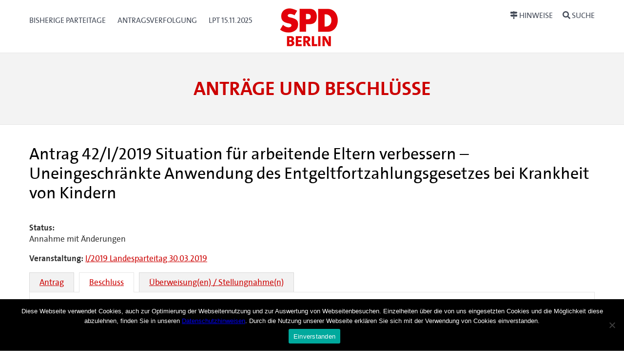

--- FILE ---
content_type: text/html; charset=UTF-8
request_url: https://parteitag.spd.berlin/cvtx_antrag/situation-fuer-arbeitende-eltern-verbessern-uneingeschraenkte-anwendung-des-entgeltfortzahlungsgesetzes-bei-krankheit-von-kindern/
body_size: 9262
content:
<!DOCTYPE html>
<html lang="de-DE">
<head>
<meta charset="UTF-8" />
<meta name="viewport" content="width=device-width, initial-scale=1.0">
<title> &raquo; Situation für arbeitende Eltern verbessern – Uneingeschränkte Anwendung des Entgeltfortzahlungsgesetzes bei Krankheit von Kindern SPD Berlin</title>
<link rel="icon" href="favicon.ico" type="image/x-icon" /> 

<link rel="profile" href="http://gmpg.org/xfn/11" />
<link rel="stylesheet" href="https://parteitag.spd.berlin/app/themes/cvtx_theme_spdberlin/style.css" type="text/css" media="screen" />
<link rel="pingback" href="https://parteitag.spd.berlin/wp/xmlrpc.php" />
<meta name='robots' content='max-image-preview:large' />
<script type="text/javascript">
/* <![CDATA[ */
window._wpemojiSettings = {"baseUrl":"https:\/\/s.w.org\/images\/core\/emoji\/15.0.3\/72x72\/","ext":".png","svgUrl":"https:\/\/s.w.org\/images\/core\/emoji\/15.0.3\/svg\/","svgExt":".svg","source":{"concatemoji":"https:\/\/parteitag.spd.berlin\/wp\/wp-includes\/js\/wp-emoji-release.min.js?ver=6.6.1"}};
/*! This file is auto-generated */
!function(i,n){var o,s,e;function c(e){try{var t={supportTests:e,timestamp:(new Date).valueOf()};sessionStorage.setItem(o,JSON.stringify(t))}catch(e){}}function p(e,t,n){e.clearRect(0,0,e.canvas.width,e.canvas.height),e.fillText(t,0,0);var t=new Uint32Array(e.getImageData(0,0,e.canvas.width,e.canvas.height).data),r=(e.clearRect(0,0,e.canvas.width,e.canvas.height),e.fillText(n,0,0),new Uint32Array(e.getImageData(0,0,e.canvas.width,e.canvas.height).data));return t.every(function(e,t){return e===r[t]})}function u(e,t,n){switch(t){case"flag":return n(e,"\ud83c\udff3\ufe0f\u200d\u26a7\ufe0f","\ud83c\udff3\ufe0f\u200b\u26a7\ufe0f")?!1:!n(e,"\ud83c\uddfa\ud83c\uddf3","\ud83c\uddfa\u200b\ud83c\uddf3")&&!n(e,"\ud83c\udff4\udb40\udc67\udb40\udc62\udb40\udc65\udb40\udc6e\udb40\udc67\udb40\udc7f","\ud83c\udff4\u200b\udb40\udc67\u200b\udb40\udc62\u200b\udb40\udc65\u200b\udb40\udc6e\u200b\udb40\udc67\u200b\udb40\udc7f");case"emoji":return!n(e,"\ud83d\udc26\u200d\u2b1b","\ud83d\udc26\u200b\u2b1b")}return!1}function f(e,t,n){var r="undefined"!=typeof WorkerGlobalScope&&self instanceof WorkerGlobalScope?new OffscreenCanvas(300,150):i.createElement("canvas"),a=r.getContext("2d",{willReadFrequently:!0}),o=(a.textBaseline="top",a.font="600 32px Arial",{});return e.forEach(function(e){o[e]=t(a,e,n)}),o}function t(e){var t=i.createElement("script");t.src=e,t.defer=!0,i.head.appendChild(t)}"undefined"!=typeof Promise&&(o="wpEmojiSettingsSupports",s=["flag","emoji"],n.supports={everything:!0,everythingExceptFlag:!0},e=new Promise(function(e){i.addEventListener("DOMContentLoaded",e,{once:!0})}),new Promise(function(t){var n=function(){try{var e=JSON.parse(sessionStorage.getItem(o));if("object"==typeof e&&"number"==typeof e.timestamp&&(new Date).valueOf()<e.timestamp+604800&&"object"==typeof e.supportTests)return e.supportTests}catch(e){}return null}();if(!n){if("undefined"!=typeof Worker&&"undefined"!=typeof OffscreenCanvas&&"undefined"!=typeof URL&&URL.createObjectURL&&"undefined"!=typeof Blob)try{var e="postMessage("+f.toString()+"("+[JSON.stringify(s),u.toString(),p.toString()].join(",")+"));",r=new Blob([e],{type:"text/javascript"}),a=new Worker(URL.createObjectURL(r),{name:"wpTestEmojiSupports"});return void(a.onmessage=function(e){c(n=e.data),a.terminate(),t(n)})}catch(e){}c(n=f(s,u,p))}t(n)}).then(function(e){for(var t in e)n.supports[t]=e[t],n.supports.everything=n.supports.everything&&n.supports[t],"flag"!==t&&(n.supports.everythingExceptFlag=n.supports.everythingExceptFlag&&n.supports[t]);n.supports.everythingExceptFlag=n.supports.everythingExceptFlag&&!n.supports.flag,n.DOMReady=!1,n.readyCallback=function(){n.DOMReady=!0}}).then(function(){return e}).then(function(){var e;n.supports.everything||(n.readyCallback(),(e=n.source||{}).concatemoji?t(e.concatemoji):e.wpemoji&&e.twemoji&&(t(e.twemoji),t(e.wpemoji)))}))}((window,document),window._wpemojiSettings);
/* ]]> */
</script>
<style id='wp-emoji-styles-inline-css' type='text/css'>

	img.wp-smiley, img.emoji {
		display: inline !important;
		border: none !important;
		box-shadow: none !important;
		height: 1em !important;
		width: 1em !important;
		margin: 0 0.07em !important;
		vertical-align: -0.1em !important;
		background: none !important;
		padding: 0 !important;
	}
</style>
<link rel='stylesheet' id='wp-block-library-css' href='https://parteitag.spd.berlin/wp/wp-includes/css/dist/block-library/style.min.css?ver=6.6.1' type='text/css' media='all' />
<style id='classic-theme-styles-inline-css' type='text/css'>
/*! This file is auto-generated */
.wp-block-button__link{color:#fff;background-color:#32373c;border-radius:9999px;box-shadow:none;text-decoration:none;padding:calc(.667em + 2px) calc(1.333em + 2px);font-size:1.125em}.wp-block-file__button{background:#32373c;color:#fff;text-decoration:none}
</style>
<style id='global-styles-inline-css' type='text/css'>
:root{--wp--preset--aspect-ratio--square: 1;--wp--preset--aspect-ratio--4-3: 4/3;--wp--preset--aspect-ratio--3-4: 3/4;--wp--preset--aspect-ratio--3-2: 3/2;--wp--preset--aspect-ratio--2-3: 2/3;--wp--preset--aspect-ratio--16-9: 16/9;--wp--preset--aspect-ratio--9-16: 9/16;--wp--preset--color--black: #000000;--wp--preset--color--cyan-bluish-gray: #abb8c3;--wp--preset--color--white: #ffffff;--wp--preset--color--pale-pink: #f78da7;--wp--preset--color--vivid-red: #cf2e2e;--wp--preset--color--luminous-vivid-orange: #ff6900;--wp--preset--color--luminous-vivid-amber: #fcb900;--wp--preset--color--light-green-cyan: #7bdcb5;--wp--preset--color--vivid-green-cyan: #00d084;--wp--preset--color--pale-cyan-blue: #8ed1fc;--wp--preset--color--vivid-cyan-blue: #0693e3;--wp--preset--color--vivid-purple: #9b51e0;--wp--preset--gradient--vivid-cyan-blue-to-vivid-purple: linear-gradient(135deg,rgba(6,147,227,1) 0%,rgb(155,81,224) 100%);--wp--preset--gradient--light-green-cyan-to-vivid-green-cyan: linear-gradient(135deg,rgb(122,220,180) 0%,rgb(0,208,130) 100%);--wp--preset--gradient--luminous-vivid-amber-to-luminous-vivid-orange: linear-gradient(135deg,rgba(252,185,0,1) 0%,rgba(255,105,0,1) 100%);--wp--preset--gradient--luminous-vivid-orange-to-vivid-red: linear-gradient(135deg,rgba(255,105,0,1) 0%,rgb(207,46,46) 100%);--wp--preset--gradient--very-light-gray-to-cyan-bluish-gray: linear-gradient(135deg,rgb(238,238,238) 0%,rgb(169,184,195) 100%);--wp--preset--gradient--cool-to-warm-spectrum: linear-gradient(135deg,rgb(74,234,220) 0%,rgb(151,120,209) 20%,rgb(207,42,186) 40%,rgb(238,44,130) 60%,rgb(251,105,98) 80%,rgb(254,248,76) 100%);--wp--preset--gradient--blush-light-purple: linear-gradient(135deg,rgb(255,206,236) 0%,rgb(152,150,240) 100%);--wp--preset--gradient--blush-bordeaux: linear-gradient(135deg,rgb(254,205,165) 0%,rgb(254,45,45) 50%,rgb(107,0,62) 100%);--wp--preset--gradient--luminous-dusk: linear-gradient(135deg,rgb(255,203,112) 0%,rgb(199,81,192) 50%,rgb(65,88,208) 100%);--wp--preset--gradient--pale-ocean: linear-gradient(135deg,rgb(255,245,203) 0%,rgb(182,227,212) 50%,rgb(51,167,181) 100%);--wp--preset--gradient--electric-grass: linear-gradient(135deg,rgb(202,248,128) 0%,rgb(113,206,126) 100%);--wp--preset--gradient--midnight: linear-gradient(135deg,rgb(2,3,129) 0%,rgb(40,116,252) 100%);--wp--preset--font-size--small: 13px;--wp--preset--font-size--medium: 20px;--wp--preset--font-size--large: 36px;--wp--preset--font-size--x-large: 42px;--wp--preset--spacing--20: 0.44rem;--wp--preset--spacing--30: 0.67rem;--wp--preset--spacing--40: 1rem;--wp--preset--spacing--50: 1.5rem;--wp--preset--spacing--60: 2.25rem;--wp--preset--spacing--70: 3.38rem;--wp--preset--spacing--80: 5.06rem;--wp--preset--shadow--natural: 6px 6px 9px rgba(0, 0, 0, 0.2);--wp--preset--shadow--deep: 12px 12px 50px rgba(0, 0, 0, 0.4);--wp--preset--shadow--sharp: 6px 6px 0px rgba(0, 0, 0, 0.2);--wp--preset--shadow--outlined: 6px 6px 0px -3px rgba(255, 255, 255, 1), 6px 6px rgba(0, 0, 0, 1);--wp--preset--shadow--crisp: 6px 6px 0px rgba(0, 0, 0, 1);}:where(.is-layout-flex){gap: 0.5em;}:where(.is-layout-grid){gap: 0.5em;}body .is-layout-flex{display: flex;}.is-layout-flex{flex-wrap: wrap;align-items: center;}.is-layout-flex > :is(*, div){margin: 0;}body .is-layout-grid{display: grid;}.is-layout-grid > :is(*, div){margin: 0;}:where(.wp-block-columns.is-layout-flex){gap: 2em;}:where(.wp-block-columns.is-layout-grid){gap: 2em;}:where(.wp-block-post-template.is-layout-flex){gap: 1.25em;}:where(.wp-block-post-template.is-layout-grid){gap: 1.25em;}.has-black-color{color: var(--wp--preset--color--black) !important;}.has-cyan-bluish-gray-color{color: var(--wp--preset--color--cyan-bluish-gray) !important;}.has-white-color{color: var(--wp--preset--color--white) !important;}.has-pale-pink-color{color: var(--wp--preset--color--pale-pink) !important;}.has-vivid-red-color{color: var(--wp--preset--color--vivid-red) !important;}.has-luminous-vivid-orange-color{color: var(--wp--preset--color--luminous-vivid-orange) !important;}.has-luminous-vivid-amber-color{color: var(--wp--preset--color--luminous-vivid-amber) !important;}.has-light-green-cyan-color{color: var(--wp--preset--color--light-green-cyan) !important;}.has-vivid-green-cyan-color{color: var(--wp--preset--color--vivid-green-cyan) !important;}.has-pale-cyan-blue-color{color: var(--wp--preset--color--pale-cyan-blue) !important;}.has-vivid-cyan-blue-color{color: var(--wp--preset--color--vivid-cyan-blue) !important;}.has-vivid-purple-color{color: var(--wp--preset--color--vivid-purple) !important;}.has-black-background-color{background-color: var(--wp--preset--color--black) !important;}.has-cyan-bluish-gray-background-color{background-color: var(--wp--preset--color--cyan-bluish-gray) !important;}.has-white-background-color{background-color: var(--wp--preset--color--white) !important;}.has-pale-pink-background-color{background-color: var(--wp--preset--color--pale-pink) !important;}.has-vivid-red-background-color{background-color: var(--wp--preset--color--vivid-red) !important;}.has-luminous-vivid-orange-background-color{background-color: var(--wp--preset--color--luminous-vivid-orange) !important;}.has-luminous-vivid-amber-background-color{background-color: var(--wp--preset--color--luminous-vivid-amber) !important;}.has-light-green-cyan-background-color{background-color: var(--wp--preset--color--light-green-cyan) !important;}.has-vivid-green-cyan-background-color{background-color: var(--wp--preset--color--vivid-green-cyan) !important;}.has-pale-cyan-blue-background-color{background-color: var(--wp--preset--color--pale-cyan-blue) !important;}.has-vivid-cyan-blue-background-color{background-color: var(--wp--preset--color--vivid-cyan-blue) !important;}.has-vivid-purple-background-color{background-color: var(--wp--preset--color--vivid-purple) !important;}.has-black-border-color{border-color: var(--wp--preset--color--black) !important;}.has-cyan-bluish-gray-border-color{border-color: var(--wp--preset--color--cyan-bluish-gray) !important;}.has-white-border-color{border-color: var(--wp--preset--color--white) !important;}.has-pale-pink-border-color{border-color: var(--wp--preset--color--pale-pink) !important;}.has-vivid-red-border-color{border-color: var(--wp--preset--color--vivid-red) !important;}.has-luminous-vivid-orange-border-color{border-color: var(--wp--preset--color--luminous-vivid-orange) !important;}.has-luminous-vivid-amber-border-color{border-color: var(--wp--preset--color--luminous-vivid-amber) !important;}.has-light-green-cyan-border-color{border-color: var(--wp--preset--color--light-green-cyan) !important;}.has-vivid-green-cyan-border-color{border-color: var(--wp--preset--color--vivid-green-cyan) !important;}.has-pale-cyan-blue-border-color{border-color: var(--wp--preset--color--pale-cyan-blue) !important;}.has-vivid-cyan-blue-border-color{border-color: var(--wp--preset--color--vivid-cyan-blue) !important;}.has-vivid-purple-border-color{border-color: var(--wp--preset--color--vivid-purple) !important;}.has-vivid-cyan-blue-to-vivid-purple-gradient-background{background: var(--wp--preset--gradient--vivid-cyan-blue-to-vivid-purple) !important;}.has-light-green-cyan-to-vivid-green-cyan-gradient-background{background: var(--wp--preset--gradient--light-green-cyan-to-vivid-green-cyan) !important;}.has-luminous-vivid-amber-to-luminous-vivid-orange-gradient-background{background: var(--wp--preset--gradient--luminous-vivid-amber-to-luminous-vivid-orange) !important;}.has-luminous-vivid-orange-to-vivid-red-gradient-background{background: var(--wp--preset--gradient--luminous-vivid-orange-to-vivid-red) !important;}.has-very-light-gray-to-cyan-bluish-gray-gradient-background{background: var(--wp--preset--gradient--very-light-gray-to-cyan-bluish-gray) !important;}.has-cool-to-warm-spectrum-gradient-background{background: var(--wp--preset--gradient--cool-to-warm-spectrum) !important;}.has-blush-light-purple-gradient-background{background: var(--wp--preset--gradient--blush-light-purple) !important;}.has-blush-bordeaux-gradient-background{background: var(--wp--preset--gradient--blush-bordeaux) !important;}.has-luminous-dusk-gradient-background{background: var(--wp--preset--gradient--luminous-dusk) !important;}.has-pale-ocean-gradient-background{background: var(--wp--preset--gradient--pale-ocean) !important;}.has-electric-grass-gradient-background{background: var(--wp--preset--gradient--electric-grass) !important;}.has-midnight-gradient-background{background: var(--wp--preset--gradient--midnight) !important;}.has-small-font-size{font-size: var(--wp--preset--font-size--small) !important;}.has-medium-font-size{font-size: var(--wp--preset--font-size--medium) !important;}.has-large-font-size{font-size: var(--wp--preset--font-size--large) !important;}.has-x-large-font-size{font-size: var(--wp--preset--font-size--x-large) !important;}
:where(.wp-block-post-template.is-layout-flex){gap: 1.25em;}:where(.wp-block-post-template.is-layout-grid){gap: 1.25em;}
:where(.wp-block-columns.is-layout-flex){gap: 2em;}:where(.wp-block-columns.is-layout-grid){gap: 2em;}
:root :where(.wp-block-pullquote){font-size: 1.5em;line-height: 1.6;}
</style>
<link rel='stylesheet' id='contact-form-7-css' href='https://parteitag.spd.berlin/app/plugins/contact-form-7/includes/css/styles.css?ver=5.9.8' type='text/css' media='all' />
<link rel='stylesheet' id='cookie-notice-front-css' href='https://parteitag.spd.berlin/app/plugins/cookie-notice/css/front.min.css?ver=2.4.18' type='text/css' media='all' />
<link rel='stylesheet' id='cvtx_field_html-css' href='https://parteitag.spd.berlin/app/plugins/cvtx/assets/css/cvtx_fields.css?ver=6.6.1' type='text/css' media='all' />
<link rel='stylesheet' id='cvtx_field_edit-css' href='https://parteitag.spd.berlin/app/plugins/cvtx/assets/css/cvtx_field_edit.css?ver=6.6.1' type='text/css' media='all' />
<link rel='stylesheet' id='cvtx-css' href='https://parteitag.spd.berlin/app/plugins/cvtx/assets/css/cvtx.css?ver=6.6.1' type='text/css' media='all' />
<link rel='stylesheet' id='cvtx_application-css' href='https://parteitag.spd.berlin/app/plugins/cvtx_application/assets/css/cvtx_application.css?ver=6.6.1' type='text/css' media='all' />
<link rel='stylesheet' id='cvtx_antrag_recipient-css' href='https://parteitag.spd.berlin/app/plugins/cvtx_extra_fields/assets/css/cvtx_antrag_recipient.css?ver=6.6.1' type='text/css' media='all' />
<link rel='stylesheet' id='cvtx_forms-css' href='https://parteitag.spd.berlin/app/plugins/cvtx_forms/assets/css/cvtx_forms.css?ver=6.6.1' type='text/css' media='all' />
<link rel='stylesheet' id='cvtx_pages_antragsverfolgung-css' href='https://parteitag.spd.berlin/app/plugins/cvtx_pages/assets/css/antragsverfolgung.css?ver=6.6.1' type='text/css' media='all' />
<link rel='stylesheet' id='cvtx_pages_cvtx-event-css' href='https://parteitag.spd.berlin/app/plugins/cvtx_pages/assets/css/page_cvtx_event.css?ver=6.6.1' type='text/css' media='all' />
<link rel='stylesheet' id='dashicons-css' href='https://parteitag.spd.berlin/wp/wp-includes/css/dashicons.min.css?ver=6.6.1' type='text/css' media='all' />
<link rel='stylesheet' id='thickbox-css' href='https://parteitag.spd.berlin/wp/wp-includes/js/thickbox/thickbox.css?ver=6.6.1' type='text/css' media='all' />
<link rel='stylesheet' id='cvtx_pdf_color-css' href='https://parteitag.spd.berlin/app/plugins/cvtx_pdf/assets/css/cvtx_pdf_colors.css?ver=6.6.1' type='text/css' media='all' />
<link rel='stylesheet' id='rtbs-css' href='https://parteitag.spd.berlin/app/plugins/responsive-tabs/inc/css/rtbs_style.min.css?ver=4.0.11' type='text/css' media='all' />
<script type="text/javascript" id="cookie-notice-front-js-before">
/* <![CDATA[ */
var cnArgs = {"ajaxUrl":"https:\/\/parteitag.spd.berlin\/wp\/wp-admin\/admin-ajax.php","nonce":"0f60467a3e","hideEffect":"fade","position":"bottom","onScroll":false,"onScrollOffset":100,"onClick":false,"cookieName":"cookie_notice_accepted","cookieTime":2592000,"cookieTimeRejected":2592000,"globalCookie":false,"redirection":false,"cache":false,"revokeCookies":false,"revokeCookiesOpt":"automatic"};
/* ]]> */
</script>
<script type="text/javascript" src="https://parteitag.spd.berlin/app/plugins/cookie-notice/js/front.min.js?ver=2.4.18" id="cookie-notice-front-js"></script>
<script type="text/javascript" src="https://parteitag.spd.berlin/wp/wp-includes/js/jquery/jquery.min.js?ver=3.7.1" id="jquery-core-js"></script>
<script type="text/javascript" src="https://parteitag.spd.berlin/wp/wp-includes/js/jquery/jquery-migrate.min.js?ver=3.4.1" id="jquery-migrate-js"></script>
<script type="text/javascript" src="https://parteitag.spd.berlin/app/plugins/cvtx/assets/js/cvtx_field_view.js?ver=6.6.1" id="cvtx_field_view-js"></script>
<script type="text/javascript" id="cvtx_field_ajax_update-js-extra">
/* <![CDATA[ */
var cvtxFieldAjax = {"cvtx_antrag_top":{"ID":"cvtx_antrag_top","ajax_call":"cvtx_antrag_top","onchange":["cvtx_antrag_event"],"onchange_name":["event_id"]},"cvtx_aeantrag_antrag":{"ID":"cvtx_aeantrag_antrag","ajax_call":"cvtx_aeantrag_antrag","onchange":["cvtx_aeantrag_event"],"onchange_name":["event_id"]},"cvtx_reader_type":{"ID":"cvtx_reader_type","ajax_call":"cvtx_reader_type","onchange":["cvtx_reader_type"],"onchange_name":["cvtx_reader_type"]},"cvtx_reader_contents":{"ID":"cvtx_reader_contents","ajax_call":"cvtx_reader_contents","onchange":["cvtx_reader_type","cvtx_reader_event"],"onchange_name":["reader_type","event_id"]},"cvtx_application_top":{"ID":"cvtx_application_top","ajax_call":"cvtx_application_top","onchange":["cvtx_application_event"],"onchange_name":["event_id"]}};
var ajax_object = {"ajax_url":"https:\/\/parteitag.spd.berlin\/wp\/wp-admin\/admin-ajax.php","we_value":"1234"};
/* ]]> */
</script>
<script type="text/javascript" src="https://parteitag.spd.berlin/app/plugins/cvtx/assets/js/cvtx_edit_ajax_select.js?ver=6.6.1" id="cvtx_field_ajax_update-js"></script>
<script type="text/javascript" src="https://parteitag.spd.berlin/app/plugins/cvtx/assets/vendor/fontawesome-free-5.0.8/svg-with-js/js/fontawesome-all.min.js?ver=6.6.1" id="font-awesome-js"></script>
<script type="text/javascript" src="https://parteitag.spd.berlin/app/themes/cvtx_theme_spdberlin/assets/packages/fontawesome-free-5.0.8/svg-with-js/js/fontawesome-all.min.js?ver=6.6.1" id="fontawesome-js"></script>
<script type="text/javascript" src="https://parteitag.spd.berlin/app/plugins/responsive-tabs/inc/js/rtbs.min.js?ver=4.0.11" id="rtbs-js"></script>
<link rel="https://api.w.org/" href="https://parteitag.spd.berlin/wp-json/" /><link rel="EditURI" type="application/rsd+xml" title="RSD" href="https://parteitag.spd.berlin/wp/xmlrpc.php?rsd" />
<meta name="generator" content="WordPress 6.6.1" />
<link rel="canonical" href="https://parteitag.spd.berlin/cvtx_antrag/situation-fuer-arbeitende-eltern-verbessern-uneingeschraenkte-anwendung-des-entgeltfortzahlungsgesetzes-bei-krankheit-von-kindern/" />
<link rel='shortlink' href='https://parteitag.spd.berlin/?p=78390' />
<link rel="alternate" title="oEmbed (JSON)" type="application/json+oembed" href="https://parteitag.spd.berlin/wp-json/oembed/1.0/embed?url=https%3A%2F%2Fparteitag.spd.berlin%2Fcvtx_antrag%2Fsituation-fuer-arbeitende-eltern-verbessern-uneingeschraenkte-anwendung-des-entgeltfortzahlungsgesetzes-bei-krankheit-von-kindern%2F" />
<link rel="alternate" title="oEmbed (XML)" type="text/xml+oembed" href="https://parteitag.spd.berlin/wp-json/oembed/1.0/embed?url=https%3A%2F%2Fparteitag.spd.berlin%2Fcvtx_antrag%2Fsituation-fuer-arbeitende-eltern-verbessern-uneingeschraenkte-anwendung-des-entgeltfortzahlungsgesetzes-bei-krankheit-von-kindern%2F&#038;format=xml" />
<link rel="icon" href="https://parteitag.spd.berlin/app/uploads/SPD_BERLIN_Logo_2023_120px.png" sizes="32x32" />
<link rel="icon" href="https://parteitag.spd.berlin/app/uploads/SPD_BERLIN_Logo_2023_120px.png" sizes="192x192" />
<link rel="apple-touch-icon" href="https://parteitag.spd.berlin/app/uploads/SPD_BERLIN_Logo_2023_120px.png" />
<meta name="msapplication-TileImage" content="https://parteitag.spd.berlin/app/uploads/SPD_BERLIN_Logo_2023_120px.png" />
</head>

<body class="cvtx_antrag-template-default single single-cvtx_antrag postid-78390 wp-custom-logo cookies-not-set">

<div id="overlay"></div>
<header>
	<div class="icon-container">
		<svg xmlns="http://www.w3.org/2000/svg" xmlns:xlink="http://www.w3.org/1999/xlink" version="1.1" style="position: absolute; width: 0; height: 0;" width="0" height="0">
			<defs>
		    	<symbol id="icon-bars" viewBox="0 0 27 32">
					<title>bars</title>
					<path class="path1" d="M27.429 24v2.286q0 0.464-0.339 0.804t-0.804 0.339h-25.143q-0.464 0-0.804-0.339t-0.339-0.804v-2.286q0-0.464 0.339-0.804t0.804-0.339h25.143q0.464 0 0.804 0.339t0.339 0.804zM27.429 14.857v2.286q0 0.464-0.339 0.804t-0.804 0.339h-25.143q-0.464 0-0.804-0.339t-0.339-0.804v-2.286q0-0.464 0.339-0.804t0.804-0.339h25.143q0.464 0 0.804 0.339t0.339 0.804zM27.429 5.714v2.286q0 0.464-0.339 0.804t-0.804 0.339h-25.143q-0.464 0-0.804-0.339t-0.339-0.804v-2.286q0-0.464 0.339-0.804t0.804-0.339h25.143q0.464 0 0.804 0.339t0.339 0.804z"></path>
				</symbol>
				<symbol id="icon-search" viewBox="0 0 30 32">
					<title>search</title>
					<path class="path1" d="M20.571 14.857q0-3.304-2.348-5.652t-5.652-2.348-5.652 2.348-2.348 5.652 2.348 5.652 5.652 2.348 5.652-2.348 2.348-5.652zM29.714 29.714q0 0.929-0.679 1.607t-1.607 0.679q-0.964 0-1.607-0.679l-6.125-6.107q-3.196 2.214-7.125 2.214-2.554 0-4.884-0.991t-4.018-2.679-2.679-4.018-0.991-4.884 0.991-4.884 2.679-4.018 4.018-2.679 4.884-0.991 4.884 0.991 4.018 2.679 2.679 4.018 0.991 4.884q0 3.929-2.214 7.125l6.125 6.125q0.661 0.661 0.661 1.607z"></path>
				</symbol>
			</defs>
		</svg>
	</div>

	<div id="nav-main" class="nav-main" role="navigation" aria-label="Haupt-Navigation">
		<div class="container nav-main-container">
        	<div class="nav-main__primary" id="nav">
            	<a class="nav-button" href="#menu" data-toggle="collapse" data-target="#menu">
					<svg xmlns="http://www.w3.org/2000/svg" xmlns:xlink="http://www.w3.org/1999/xlink" version="1.1" class="icon icon-bars" width="32" height="32" focusable="false">
						<use xlink:href="#icon-bars"></use>
					</svg>
					<span class="nav-button__text">Menü<span class="u-visually-hidden"> öffnen/schließen</span></span>
            	</a>
	            <div class="nav-main__menu" id="menu">
			  		<div class="menu-hauptmenue-container"><ul id="menu-hauptmenue" class="menu"><li id="menu-item-51594" class="menu-item menu-item-type-post_type menu-item-object-page menu-item-51594"><a href="https://parteitag.spd.berlin/bisherige-landesparteitagsbeschluesse/">Bisherige Parteitage</a></li>
<li id="menu-item-72531" class="menu-item menu-item-type-custom menu-item-object-custom menu-item-72531"><a href="/antragsverfolgung">Antragsverfolgung</a></li>
<li id="menu-item-241818" class="menu-item menu-item-type-custom menu-item-object-custom menu-item-241818"><a href="https://parteitag.spd.berlin/veranstaltungen/15-11-2025/">LPT 15.11.2025</a></li>
</ul></div>              	            </div>
        	</div>
			<div class="banner__logo-container">
				<a href="https://parteitag.spd.berlin/" class="custom-logo-link" rel="home"><img width="120" height="92" src="https://parteitag.spd.berlin/app/uploads/SPD_BERLIN_Logo_2023_120px.png" class="custom-logo" alt="SPD Berlin" decoding="async" /></a>			</div>
			<div class="nav-main__secondary" data-on-focus-collapse="#menu">
				<p>
					<a class="nav-button nav-button_extra" href="/hinweise">
						<i class="fas fa-map-signs"></i>
						<span class="nav-button__text">Hinweise</span>
			  		</a>
					<a class="nav-button nav-button_extra" href="/suche">
						<i class="fas fa-search"></i>
						<span class="nav-button__text">Suche</span>
			  		</a>
				</p>
			</div>
		</div>
	</div>

	<div class="container banner__wrapper">
		<div class="banner__caption">
			<span class="banner__site-name banner__site-name_length-m">Anträge und Beschlüsse</span>
     	</div>
	</div>
</header>

<div class="main" role="main">
	<div class="container main-container">	<div class="inner">
	
		<div class="post-78390 cvtx_antrag type-cvtx_antrag status-publish hentry cvtx_tax_reader-cvtx_reader_81158 cvtx_tax_reader-cvtx_reader_86018 cvtx_tax_assign_to-bundesparteitag-2019" id="post-78390">
			<h1>Antrag 42/I/2019 Situation für arbeitende Eltern verbessern – Uneingeschränkte Anwendung des Entgeltfortzahlungsgesetzes bei Krankheit von Kindern</h1>
			<div class="entry">
				<div class="cvtx-state-wrapper cvtx-state-all"><a name="all"></a><section class="cvtx_content_section cvtx_content_section_status">                                            <div class="cvtx_field-wrapper cvtx_field_cvtx_antrag_status-wrapper">
                                        <span class="cvtx_field_label cvtx_field_label_above cvtx_antrag_status_label">
                    Status:
                </span>
                                        <div class="cvtx_field cvtx_field_cvtx_antrag_status">
            
            Annahme mit Änderungen
                            </div>
                                        </div>
                        </section><section class="cvtx_content_section cvtx_content_section_meta">                                            <div class="cvtx_field-wrapper cvtx_field_cvtx_antrag_event-wrapper">
                                        <span class="cvtx_field_label cvtx_field_label_inline cvtx_antrag_event_label">
                    Veranstaltung:
                </span>
                                        <span class="cvtx_field cvtx_field_cvtx_antrag_event">
            
            <a href="https://parteitag.spd.berlin/veranstaltungen/i-2019/">I/2019 Landesparteitag 30.03.2019</a>
                            </span>
                                        </div>
                        </section><section class="cvtx_content_section cvtx_content_section_decision"></section><section class="cvtx_content_section cvtx_content_section_answer"></section><section class="cvtx_content_section cvtx_content_section_grund"></section><section class="cvtx_content_section cvtx_content_section_ak"></section><section class="cvtx_content_section cvtx_content_section_pdf"></section></div><div class="cvtx-state-menu"><ul><li class="cvtx-state-original"><a href="#original" data-state-target="original">Antrag</a></li><li class="cvtx-state-decision active"><a href="#decision" data-state-target="decision">Beschluss</a></li><li class="cvtx-state-assignto"><a href="#assignto" data-state-target="assignto">Überweisung(en) / Stellungnahme(n)</a></li></ul></div><div class="cvtx-state-wrapper cvtx-state-original cvtx-state-content"><a name="original"></a><section class="cvtx_content_section cvtx_content_section_status"></section><section class="cvtx_content_section cvtx_content_section_meta">                                            <div class="cvtx_field-wrapper cvtx_field_cvtx_antrag_steller-wrapper">
                                        <span class="cvtx_field_label cvtx_field_label_inline cvtx_antrag_steller_label">
                    AntragstellerInnen:
                </span>
                                        <span class="cvtx_field cvtx_field_cvtx_antrag_steller">
            
            AfA LAK
                            </span>
                                        </div>
                                                                    <div class="cvtx_field-wrapper cvtx_field_cvtx_antrag_recipient-wrapper">
                                                    <div class="cvtx_field cvtx_field_cvtx_antrag_recipient">
            
            Der Landesparteitag möge beschließen:<br>Der Bundesparteitag möge beschließen:
                            </div>
                                        </div>
                        </section><section class="cvtx_content_section cvtx_content_section_decision"></section><section class="cvtx_content_section cvtx_content_section_answer"></section><p>Wir wollen die Situation für arbeitende Eltern verbessern. Wenn Kinder von arbeitenden Eltern erkranken und diese zu Hause bleiben, um sich um die Kinder zu kümmern, erhalten diese Mütter oder Väter oftmals höchstens nur 70% ihres Bruttolohns bzw. bis zu 90% ihres Nettolohns. Das ist so gesetzlich geregelt.</p>
<p>&nbsp;</p>
<p>Diese Vorgabe kann zu Einkommensverlusten führen nur weil ein Kind krank geworden ist. Wir fordern daher, dass in diesen Fällen die volle Entgeltfortzahlung (durch den Arbeitgeber oder die Krankenkasse) gilt. Darüber hinaus soll geprüft werden, ob und wie dies steuerfinanziert ermöglicht werden kann.</p>
<section class="cvtx_content_section cvtx_content_section_grund"></section><section class="cvtx_content_section cvtx_content_section_ak">                                            <div class="cvtx_field-wrapper cvtx_field_cvtx_antrag_ak_recommendation_select-wrapper">
                                        <span class="cvtx_field_label cvtx_field_label_above cvtx_antrag_ak_recommendation_select_label">
                    Empfehlung der Antragskommission:
                </span>
                                        <div class="cvtx_field cvtx_field_cvtx_antrag_ak_recommendation_select">
            
            Annahme in der Fassung der AK <strong>(Konsens)</strong>
                            </div>
                                        </div>
                                                                    <div class="cvtx_field-wrapper cvtx_field_cvtx_antrag_version_ak-wrapper">
                                        <span class="cvtx_field_label cvtx_field_label_above cvtx_antrag_version_ak_label">
                    Fassung der Antragskommission:
                </span>
                                        <div class="cvtx_field cvtx_field_cvtx_antrag_version_ak">
            
            <p>Wir wollen die Situation für arbeitende Eltern verbessern. Wir fordern, dass Arbeitgeber gesetzlich verpflichtet werden, fünf Arbeitstage lang das volle Entgelt fortzuzahlen, falls Arbeitnehmer*innen ihr erkranktes Kind pflegen müssen und deshalb nicht arbeiten können.</p>
<p>&nbsp;</p>
<p>Im Anschluss erhalten gesetzlich krankenversicherte Arbeitnehmer*innen von ihrer Krankenversicherung Kinderkrankengeld. Darüber hinaus soll geprüft werden, ob und wie dies steuerfinanziert ermöglicht werden kann.</p>

                            </div>
                                        </div>
                        </section><section class="cvtx_content_section cvtx_content_section_pdf">                                            <div class="cvtx_field-wrapper cvtx_field_cvtx_antrag_pdf-wrapper">
                                        <span class="cvtx_field_label cvtx_field_label_above cvtx_antrag_pdf_label">
                    PDF:
                </span>
                                        <div class="cvtx_field cvtx_field_cvtx_antrag_pdf">
            
            <a href="https://parteitag.spd.berlin/app/uploads/pdf/I_2019//Antrag_42I2019_Situation_fuer_arbeitende_Eltern_ve-2.pdf">Antrag (PDF)</a>
                            </div>
                                        </div>
                        </section></div><div class="cvtx-state-wrapper cvtx-state-decision cvtx-state-content active"><a name="decision"></a><section class="cvtx_content_section cvtx_content_section_status"></section><section class="cvtx_content_section cvtx_content_section_meta">                                            <div class="cvtx_field-wrapper cvtx_field_cvtx_antrag_assignto-wrapper">
                                        <span class="cvtx_field_label cvtx_field_label_above cvtx_antrag_assignto_label">
                    Überweisen an:
                </span>
                                        <div class="cvtx_field cvtx_field_cvtx_antrag_assignto">
            
            Bundesparteitag-2019
                            </div>
                                        </div>
                        </section><section class="cvtx_content_section cvtx_content_section_decision">                                                                <div class="cvtx_field-wrapper cvtx_field_cvtx_antrag_decision-wrapper">
                                        <span class="cvtx_field_label cvtx_field_label_above cvtx_antrag_decision_label">
                    Text des Beschlusses:
                </span>
                                        <div class="cvtx_field cvtx_field_cvtx_antrag_decision">
            
            <p>Wir wollen die Situation für arbeitende Eltern verbessern. Wir fordern, dass Arbeitgeber gesetzlich verpflichtet werden, fünf Arbeitstage lang das volle Entgelt fortzuzahlen, falls Arbeitnehmer*innen ihr erkranktes Kind pflegen müssen und deshalb nicht arbeiten können.</p>
<p>&nbsp;</p>
<p>Im Anschluss erhalten gesetzlich krankenversicherte Arbeitnehmer*innen von ihrer Krankenversicherung Kinderkrankengeld. Darüber hinaus soll geprüft werden, ob und wie dies steuerfinanziert ermöglicht werden kann.</p>

                            </div>
                                        </div>
                                                                    <div class="cvtx_field-wrapper cvtx_field_cvtx_antrag_decision_pdf-wrapper">
                                        <span class="cvtx_field_label cvtx_field_label_above cvtx_antrag_decision_pdf_label">
                    Beschluss-PDF:
                </span>
                                        <div class="cvtx_field cvtx_field_cvtx_antrag_decision_pdf">
            
            <a href="https://parteitag.spd.berlin/app/uploads/pdf/I_2019//Antrag_42I2019_Situation_fuer_arbeitende_Eltern_ve-1.pdf">Beschluss (PDF)</a>
                            </div>
                                        </div>
                        </section><section class="cvtx_content_section cvtx_content_section_answer"></section><section class="cvtx_content_section cvtx_content_section_grund"></section><section class="cvtx_content_section cvtx_content_section_ak"></section><section class="cvtx_content_section cvtx_content_section_pdf"></section></div><div class="cvtx-state-wrapper cvtx-state-assignto cvtx-state-content"><a name="assignto"></a><section class="cvtx_content_section cvtx_content_section_status"></section><section class="cvtx_content_section cvtx_content_section_meta">                                            <div class="cvtx_field-wrapper cvtx_field_cvtx_antrag_assignto-wrapper">
                                        <span class="cvtx_field_label cvtx_field_label_above cvtx_antrag_assignto_label">
                    Überweisen an:
                </span>
                                        <div class="cvtx_field cvtx_field_cvtx_antrag_assignto">
            
            Bundesparteitag-2019
                            </div>
                                        </div>
                        </section><section class="cvtx_content_section cvtx_content_section_decision"></section><section class="cvtx_content_section cvtx_content_section_answer">                                            <div class="cvtx_field-wrapper cvtx_field_cvtx_antrag_answer-wrapper">
                                        <span class="cvtx_field_label cvtx_field_label_above cvtx_antrag_answer_label">
                    Stellungnahme(n):
                </span>
                                        <div class="cvtx_field cvtx_field_cvtx_antrag_answer">
            
            <strong>Beschluss des Bundesparteitages 2019: Überwiesen an SPD Bundestagsfraktion</strong>
                            </div>
                                        </div>
                                                                    <div class="cvtx_field-wrapper cvtx_field_cvtx_antrag_assignto_pdf-wrapper">
                                        <span class="cvtx_field_label cvtx_field_label_above cvtx_antrag_assignto_pdf_label">
                    Überweisungs-PDF:
                </span>
                                        <div class="cvtx_field cvtx_field_cvtx_antrag_assignto_pdf">
            
            <a href="https://parteitag.spd.berlin/app/uploads/pdf/I_2019//Antrag_42I2019_Situation_fuer_arbeitende_Eltern_ve.pdf">Überweisung (PDF)</a>
                            </div>
                                        </div>
                        </section><section class="cvtx_content_section cvtx_content_section_grund"></section><section class="cvtx_content_section cvtx_content_section_ak"></section><section class="cvtx_content_section cvtx_content_section_pdf"></section></div>			</div>
			<p class="postmetadata alt">
				<small>
				This Antrag was published on Montag, 25. Februar 2019 at 12:50.				</small>
			</p>
			
			<div id="comments">




</div><!-- #comments -->
		</div>
    	    </div>
</div>
	</div>
</div>

<div id="social-links">
	<div class="container">
		<ul>
						<li>
				<a href="mailto:%73%70%64%40%73%70%64%2e%62%65%72%6c%69%6e" class="mail" title="E-Mail schreiben">
					<span class="fa-layers fa-fw fa-2x" id="icon-mail">
						<i class="far fa-circle icon-circle"></i>
						<i class="fas fa-envelope icon-content" data-fa-transform="shrink-8"></i>
					</span>
				</a>
			</li>
						<li>
				<a href="javascript:print()" class="javascript" title=": javascript:print()">
					<span class="fa-layers fa-fw fa-2x" id="icon-print">
						<i class="far fa-circle icon-circle"></i>
						<i class="fas fa-print icon-content" data-fa-transform="shrink-8"></i>
					</span>
				</a>
			</li>
						<li>
				<a href="http://www.facebook.com/SPD.Berlin" onclick="window.open(this.href); return false;" class="extern" title="externer Link">
					<span class="fa-layers fa-fw fa-2x" id="icon-facebook">
						<i class="far fa-circle icon-circle"></i>
						<i class="fab fa-facebook icon-content" data-fa-transform="shrink-8"></i>
					</span>
				</a>
			</li>
												<li>
				<a href="http://www.youtube.com/spdberlin" onclick="window.open(this.href); return false;" class="extern" title="externer Link">
					<span class="fa-layers fa-fw fa-2x" id="icon-youtube">
						<i class="far fa-circle icon-circle"></i>
						<i class="fab fa-youtube icon-content" data-fa-transform="shrink-8"></i>
					</span>
				</a>
			</li>
									<li>
				<a href="http://www.spd.berlin/service/rss.feed.xml" onclick="window.open(this.href); return false;" class="intern" title="interner Link: RSS, öffnet in einem neuen Fenster">
					<span class="fa-layers fa-fw fa-2x" id="icon-rss">
						<i class="far fa-circle icon-circle"></i>
						<i class="fas fa-rss icon-content" data-fa-transform="shrink-8"></i>
					</span>
				</a>
			</li>
					</ul>
	</div>
</div>

<div id="footer">
	<div class="container">
		<div class="left-content">
            SPD Berlin, Kurt-Schumacher-Haus, Müllerstr. 163, 13353 Berlin<br/>
Fon: (030) 4692-222, Fax: (030) 4692-164		</div>
		<div class="right-content">
			<h2 class="u-visually-hidden" id="nav-meta-heading">Meta-Navigation</h2>
			<div class="nav-meta__menu">
				<div class="meta-menu">
					<div class="menu-meta-menue-container"><ul id="menu-meta-menue" class="menu"><li id="menu-item-53640" class="menu-item menu-item-type-post_type menu-item-object-page menu-item-53640"><a href="https://parteitag.spd.berlin/datenschutzhinweise/">Datenschutzhinweise</a></li>
<li id="menu-item-53641" class="menu-item menu-item-type-post_type menu-item-object-page menu-item-53641"><a href="https://parteitag.spd.berlin/bisherige-landesparteitagsbeschluesse/">Bisherige Landesparteitagsbeschlüsse</a></li>
<li id="menu-item-53642" class="menu-item menu-item-type-post_type menu-item-object-page menu-item-53642"><a href="https://parteitag.spd.berlin/impressum/">Impressum</a></li>
<li id="menu-item-53643" class="menu-item menu-item-type-post_type menu-item-object-page menu-item-53643"><a href="https://parteitag.spd.berlin/kontakt/">Kontaktformular</a></li>
</ul></div>				</div>
			</div>
		</div>
		<div class="clear-block"></div>
	</div>
</div>

<script type="text/javascript" src="https://parteitag.spd.berlin/wp/wp-includes/js/comment-reply.min.js?ver=6.6.1" id="comment-reply-js" async="async" data-wp-strategy="async"></script>
<script type="text/javascript" src="https://parteitag.spd.berlin/wp/wp-includes/js/dist/hooks.min.js?ver=2810c76e705dd1a53b18" id="wp-hooks-js"></script>
<script type="text/javascript" src="https://parteitag.spd.berlin/wp/wp-includes/js/dist/i18n.min.js?ver=5e580eb46a90c2b997e6" id="wp-i18n-js"></script>
<script type="text/javascript" id="wp-i18n-js-after">
/* <![CDATA[ */
wp.i18n.setLocaleData( { 'text direction\u0004ltr': [ 'ltr' ] } );
/* ]]> */
</script>
<script type="text/javascript" src="https://parteitag.spd.berlin/app/plugins/contact-form-7/includes/swv/js/index.js?ver=5.9.8" id="swv-js"></script>
<script type="text/javascript" id="contact-form-7-js-extra">
/* <![CDATA[ */
var wpcf7 = {"api":{"root":"https:\/\/parteitag.spd.berlin\/wp-json\/","namespace":"contact-form-7\/v1"}};
/* ]]> */
</script>
<script type="text/javascript" src="https://parteitag.spd.berlin/app/plugins/contact-form-7/includes/js/index.js?ver=5.9.8" id="contact-form-7-js"></script>
<script type="text/javascript" src="https://parteitag.spd.berlin/app/themes/cvtx_theme_spdberlin/assets/scripts/script.js?ver=6.6.1" id="cvtx_script-js"></script>
<script type="text/javascript" id="thickbox-js-extra">
/* <![CDATA[ */
var thickboxL10n = {"next":"N\u00e4chste >","prev":"< Vorherige","image":"Bild","of":"von","close":"Schlie\u00dfen","noiframes":"Diese Funktion ben\u00f6tigt iframes. Du hast jedoch iframes deaktiviert oder dein Browser unterst\u00fctzt diese nicht.","loadingAnimation":"https:\/\/parteitag.spd.berlin\/wp\/wp-includes\/js\/thickbox\/loadingAnimation.gif"};
/* ]]> */
</script>
<script type="text/javascript" src="https://parteitag.spd.berlin/wp/wp-includes/js/thickbox/thickbox.js?ver=3.1-20121105" id="thickbox-js"></script>

		<!-- Cookie Notice plugin v2.4.18 by Hu-manity.co https://hu-manity.co/ -->
		<div id="cookie-notice" role="dialog" class="cookie-notice-hidden cookie-revoke-hidden cn-position-bottom" aria-label="Cookie Notice" style="background-color: rgba(0,0,0,1);"><div class="cookie-notice-container" style="color: #fff"><span id="cn-notice-text" class="cn-text-container">Diese Webseite verwendet Cookies, auch zur Optimierung der Webseitennutzung und zur Auswertung von Webseitenbesuchen. Einzelheiten über die von uns eingesetzten Cookies und die Möglichkeit diese abzulehnen, finden Sie in unseren <a href="https://parteitag.spd.berlin/datenschutzhinweise/">Datenschutzhinweisen</a>. Durch die Nutzung unserer Webseite erklären Sie sich mit der Verwendung von Cookies einverstanden.</span><span id="cn-notice-buttons" class="cn-buttons-container"><a href="#" id="cn-accept-cookie" data-cookie-set="accept" class="cn-set-cookie cn-button" aria-label="Einverstanden" style="background-color: #00a99d">Einverstanden</a></span><span id="cn-close-notice" data-cookie-set="accept" class="cn-close-icon" title="No"></span></div>
			
		</div>
		<!-- / Cookie Notice plugin --></body>
</html>

--- FILE ---
content_type: application/javascript; charset=utf-8
request_url: https://parteitag.spd.berlin/app/plugins/cvtx/assets/js/cvtx_edit_ajax_select.js?ver=6.6.1
body_size: 409
content:
jQuery(document).ready(function($){
	if (cvtxFieldAjax == undefined) return;

	$.each(cvtxFieldAjax, function (idx, value) {
		$.each(value.onchange, function (jdx, elem) {
			$(document).on('change', '#' + elem, function () {
				var post_id = $('#post_ID').val();

				var cvtxArgs = {
					'ID': post_id
				};

				$.each(value.onchange, function (kdx, kval) {
					cvtxArgs[value.onchange_name[kdx]] = $('#' + kval).val();
				});

				data = {
					'action': value.ajax_call,
					'cookie': encodeURIComponent(document.cookie),
					'cvtx_args': cvtxArgs
				};

				if (typeof ajaxurl == 'undefined' && typeof ajax_object != 'undefined') {
					ajaxurl = ajax_object.ajax_url;
				}

		        $('#' + elem).parent().css('position', 'relative').append('<div class="cvtx-loading"><i class="fas fa-circle-notch fa-spin fa-2x fa-fw"></i></div>');

				$.post(ajaxurl, data, function (response) {
					if (response.indexOf('ERR') == 0) {
						console.log(response);
					} else {
						$('div.cvtx_field_edit_ID-' + value.ID).replaceWith(response);
					}
					$('#' + elem).parent().find('div.cvtx-loading').remove();
				});
			});
		});
	});
});